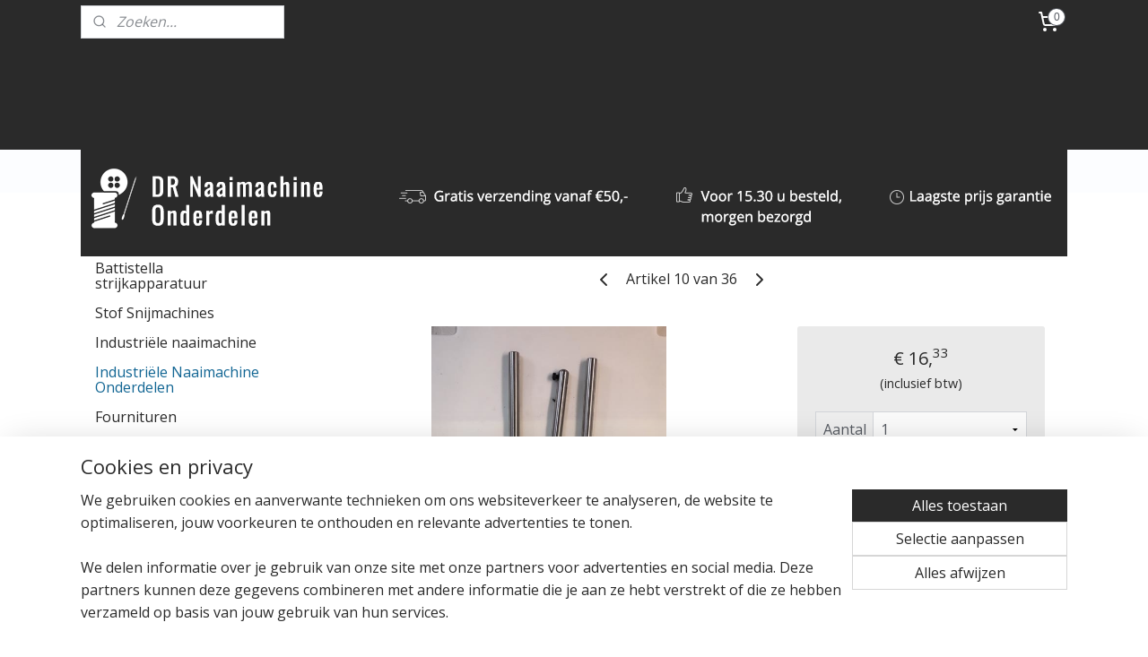

--- FILE ---
content_type: text/html; charset=UTF-8
request_url: https://www.naaimachine-onderdelen.nl/a-51362279/industriele-naaimachine-onderdelen/naaldbar-model-1-dp-naaimachine/
body_size: 14047
content:
<!DOCTYPE html>
<!--[if lt IE 7]>
<html lang="nl"
      class="no-js lt-ie9 lt-ie8 lt-ie7 secure"> <![endif]-->
<!--[if IE 7]>
<html lang="nl"
      class="no-js lt-ie9 lt-ie8 is-ie7 secure"> <![endif]-->
<!--[if IE 8]>
<html lang="nl"
      class="no-js lt-ie9 is-ie8 secure"> <![endif]-->
<!--[if gt IE 8]><!-->
<html lang="nl" class="no-js secure">
<!--<![endif]-->
<head prefix="og: http://ogp.me/ns#">
    <meta http-equiv="Content-Type" content="text/html; charset=UTF-8"/>

    <title>Naaldbar model 1 DP naaimachine | Industriële Naaimachine Onderdelen | DR Naaimachine Onderdelen</title>
    <meta name="robots" content="noarchive"/>
    <meta name="robots" content="index,follow,noodp,noydir"/>
    
    <meta name="verify-v1" content="a6jETfF7OCtiWy3EZZB6wnhDVTnm3KoNJEL2tEYtZHg"/>
        <meta name="google-site-verification" content="a6jETfF7OCtiWy3EZZB6wnhDVTnm3KoNJEL2tEYtZHg"/>
    <meta name="viewport" content="width=device-width, initial-scale=1.0"/>
    <meta name="revisit-after" content="1 days"/>
    <meta name="generator" content="Mijnwebwinkel"/>
    <meta name="web_author" content="https://www.mijnwebwinkel.nl/"/>

    

    <meta property="og:site_name" content="DR Naaimachine Onderdelen"/>

        <meta property="og:title" content="Naaldbar model 1 DP naaimachine"/>
    <meta property="og:description" content="naaldbar model 2 DP uitvoering"/>
    <meta property="og:type" content="product"/>
    <meta property="og:image" content="https://cdn.myonlinestore.eu/949536ff-6be1-11e9-a722-44a8421b9960/image/cache/article/29d71f667a4be0b5ab79bd39190748be96ef5d1a.jpg"/>
        <meta property="og:url" content="https://www.naaimachine-onderdelen.nl/a-51362279/industriele-naaimachine-onderdelen/naaldbar-model-1-dp-naaimachine/"/>

    <link rel="preload" as="style" href="https://static.myonlinestore.eu/assets/../js/fancybox/jquery.fancybox.css?20260122123214"
          onload="this.onload=null;this.rel='stylesheet'">
    <noscript>
        <link rel="stylesheet" href="https://static.myonlinestore.eu/assets/../js/fancybox/jquery.fancybox.css?20260122123214">
    </noscript>

    <link rel="stylesheet" type="text/css" href="https://asset.myonlinestore.eu/8SOGlguN6J5ASRSD6mdB1ZWi77xCpEP.css"/>

    <link rel="preload" as="style" href="https://static.myonlinestore.eu/assets/../fonts/fontawesome-6.4.2/css/fontawesome.min.css?20260122123214"
          onload="this.onload=null;this.rel='stylesheet'">
    <link rel="preload" as="style" href="https://static.myonlinestore.eu/assets/../fonts/fontawesome-6.4.2/css/solid.min.css?20260122123214"
          onload="this.onload=null;this.rel='stylesheet'">
    <link rel="preload" as="style" href="https://static.myonlinestore.eu/assets/../fonts/fontawesome-6.4.2/css/brands.min.css?20260122123214"
          onload="this.onload=null;this.rel='stylesheet'">
    <link rel="preload" as="style" href="https://static.myonlinestore.eu/assets/../fonts/fontawesome-6.4.2/css/v4-shims.min.css?20260122123214"
          onload="this.onload=null;this.rel='stylesheet'">
    <noscript>
        <link rel="stylesheet" href="https://static.myonlinestore.eu/assets/../fonts/font-awesome-4.1.0/css/font-awesome.4.1.0.min.css?20260122123214">
    </noscript>

    <link rel="preconnect" href="https://static.myonlinestore.eu/" crossorigin />
    <link rel="dns-prefetch" href="https://static.myonlinestore.eu/" />
    <link rel="preconnect" href="https://cdn.myonlinestore.eu" crossorigin />
    <link rel="dns-prefetch" href="https://cdn.myonlinestore.eu" />

    <script type="text/javascript" src="https://static.myonlinestore.eu/assets/../js/modernizr.js?20260122123214"></script>
        
    <link rel="canonical" href="https://www.naaimachine-onderdelen.nl/a-51362279/industriele-naaimachine-onderdelen/naaldbar-model-1-dp-naaimachine/"/>
                    <link rel="shortcut icon" type="image/x-icon" href="data:image/x-icon;base64,">
        <link rel="icon" type="image/png" href="[data-uri]" />
    <script>
        var _rollbarConfig = {
        accessToken: 'd57a2075769e4401ab611d78421f1c89',
        captureUncaught: false,
        captureUnhandledRejections: false,
        verbose: false,
        payload: {
            environment: 'prod',
            person: {
                id: 452025,
            },
            ignoredMessages: [
                'request aborted',
                'network error',
                'timeout'
            ]
        },
        reportLevel: 'error'
    };
    // Rollbar Snippet
    !function(r){var e={};function o(n){if(e[n])return e[n].exports;var t=e[n]={i:n,l:!1,exports:{}};return r[n].call(t.exports,t,t.exports,o),t.l=!0,t.exports}o.m=r,o.c=e,o.d=function(r,e,n){o.o(r,e)||Object.defineProperty(r,e,{enumerable:!0,get:n})},o.r=function(r){"undefined"!=typeof Symbol&&Symbol.toStringTag&&Object.defineProperty(r,Symbol.toStringTag,{value:"Module"}),Object.defineProperty(r,"__esModule",{value:!0})},o.t=function(r,e){if(1&e&&(r=o(r)),8&e)return r;if(4&e&&"object"==typeof r&&r&&r.__esModule)return r;var n=Object.create(null);if(o.r(n),Object.defineProperty(n,"default",{enumerable:!0,value:r}),2&e&&"string"!=typeof r)for(var t in r)o.d(n,t,function(e){return r[e]}.bind(null,t));return n},o.n=function(r){var e=r&&r.__esModule?function(){return r.default}:function(){return r};return o.d(e,"a",e),e},o.o=function(r,e){return Object.prototype.hasOwnProperty.call(r,e)},o.p="",o(o.s=0)}([function(r,e,o){var n=o(1),t=o(4);_rollbarConfig=_rollbarConfig||{},_rollbarConfig.rollbarJsUrl=_rollbarConfig.rollbarJsUrl||"https://cdnjs.cloudflare.com/ajax/libs/rollbar.js/2.14.4/rollbar.min.js",_rollbarConfig.async=void 0===_rollbarConfig.async||_rollbarConfig.async;var a=n.setupShim(window,_rollbarConfig),l=t(_rollbarConfig);window.rollbar=n.Rollbar,a.loadFull(window,document,!_rollbarConfig.async,_rollbarConfig,l)},function(r,e,o){var n=o(2);function t(r){return function(){try{return r.apply(this,arguments)}catch(r){try{console.error("[Rollbar]: Internal error",r)}catch(r){}}}}var a=0;function l(r,e){this.options=r,this._rollbarOldOnError=null;var o=a++;this.shimId=function(){return o},"undefined"!=typeof window&&window._rollbarShims&&(window._rollbarShims[o]={handler:e,messages:[]})}var i=o(3),s=function(r,e){return new l(r,e)},d=function(r){return new i(s,r)};function c(r){return t(function(){var e=Array.prototype.slice.call(arguments,0),o={shim:this,method:r,args:e,ts:new Date};window._rollbarShims[this.shimId()].messages.push(o)})}l.prototype.loadFull=function(r,e,o,n,a){var l=!1,i=e.createElement("script"),s=e.getElementsByTagName("script")[0],d=s.parentNode;i.crossOrigin="",i.src=n.rollbarJsUrl,o||(i.async=!0),i.onload=i.onreadystatechange=t(function(){if(!(l||this.readyState&&"loaded"!==this.readyState&&"complete"!==this.readyState)){i.onload=i.onreadystatechange=null;try{d.removeChild(i)}catch(r){}l=!0,function(){var e;if(void 0===r._rollbarDidLoad){e=new Error("rollbar.js did not load");for(var o,n,t,l,i=0;o=r._rollbarShims[i++];)for(o=o.messages||[];n=o.shift();)for(t=n.args||[],i=0;i<t.length;++i)if("function"==typeof(l=t[i])){l(e);break}}"function"==typeof a&&a(e)}()}}),d.insertBefore(i,s)},l.prototype.wrap=function(r,e,o){try{var n;if(n="function"==typeof e?e:function(){return e||{}},"function"!=typeof r)return r;if(r._isWrap)return r;if(!r._rollbar_wrapped&&(r._rollbar_wrapped=function(){o&&"function"==typeof o&&o.apply(this,arguments);try{return r.apply(this,arguments)}catch(o){var e=o;throw e&&("string"==typeof e&&(e=new String(e)),e._rollbarContext=n()||{},e._rollbarContext._wrappedSource=r.toString(),window._rollbarWrappedError=e),e}},r._rollbar_wrapped._isWrap=!0,r.hasOwnProperty))for(var t in r)r.hasOwnProperty(t)&&(r._rollbar_wrapped[t]=r[t]);return r._rollbar_wrapped}catch(e){return r}};for(var p="log,debug,info,warn,warning,error,critical,global,configure,handleUncaughtException,handleAnonymousErrors,handleUnhandledRejection,captureEvent,captureDomContentLoaded,captureLoad".split(","),u=0;u<p.length;++u)l.prototype[p[u]]=c(p[u]);r.exports={setupShim:function(r,e){if(r){var o=e.globalAlias||"Rollbar";if("object"==typeof r[o])return r[o];r._rollbarShims={},r._rollbarWrappedError=null;var a=new d(e);return t(function(){e.captureUncaught&&(a._rollbarOldOnError=r.onerror,n.captureUncaughtExceptions(r,a,!0),e.wrapGlobalEventHandlers&&n.wrapGlobals(r,a,!0)),e.captureUnhandledRejections&&n.captureUnhandledRejections(r,a,!0);var t=e.autoInstrument;return!1!==e.enabled&&(void 0===t||!0===t||"object"==typeof t&&t.network)&&r.addEventListener&&(r.addEventListener("load",a.captureLoad.bind(a)),r.addEventListener("DOMContentLoaded",a.captureDomContentLoaded.bind(a))),r[o]=a,a})()}},Rollbar:d}},function(r,e){function o(r,e,o){if(e.hasOwnProperty&&e.hasOwnProperty("addEventListener")){for(var n=e.addEventListener;n._rollbarOldAdd&&n.belongsToShim;)n=n._rollbarOldAdd;var t=function(e,o,t){n.call(this,e,r.wrap(o),t)};t._rollbarOldAdd=n,t.belongsToShim=o,e.addEventListener=t;for(var a=e.removeEventListener;a._rollbarOldRemove&&a.belongsToShim;)a=a._rollbarOldRemove;var l=function(r,e,o){a.call(this,r,e&&e._rollbar_wrapped||e,o)};l._rollbarOldRemove=a,l.belongsToShim=o,e.removeEventListener=l}}r.exports={captureUncaughtExceptions:function(r,e,o){if(r){var n;if("function"==typeof e._rollbarOldOnError)n=e._rollbarOldOnError;else if(r.onerror){for(n=r.onerror;n._rollbarOldOnError;)n=n._rollbarOldOnError;e._rollbarOldOnError=n}e.handleAnonymousErrors();var t=function(){var o=Array.prototype.slice.call(arguments,0);!function(r,e,o,n){r._rollbarWrappedError&&(n[4]||(n[4]=r._rollbarWrappedError),n[5]||(n[5]=r._rollbarWrappedError._rollbarContext),r._rollbarWrappedError=null);var t=e.handleUncaughtException.apply(e,n);o&&o.apply(r,n),"anonymous"===t&&(e.anonymousErrorsPending+=1)}(r,e,n,o)};o&&(t._rollbarOldOnError=n),r.onerror=t}},captureUnhandledRejections:function(r,e,o){if(r){"function"==typeof r._rollbarURH&&r._rollbarURH.belongsToShim&&r.removeEventListener("unhandledrejection",r._rollbarURH);var n=function(r){var o,n,t;try{o=r.reason}catch(r){o=void 0}try{n=r.promise}catch(r){n="[unhandledrejection] error getting `promise` from event"}try{t=r.detail,!o&&t&&(o=t.reason,n=t.promise)}catch(r){}o||(o="[unhandledrejection] error getting `reason` from event"),e&&e.handleUnhandledRejection&&e.handleUnhandledRejection(o,n)};n.belongsToShim=o,r._rollbarURH=n,r.addEventListener("unhandledrejection",n)}},wrapGlobals:function(r,e,n){if(r){var t,a,l="EventTarget,Window,Node,ApplicationCache,AudioTrackList,ChannelMergerNode,CryptoOperation,EventSource,FileReader,HTMLUnknownElement,IDBDatabase,IDBRequest,IDBTransaction,KeyOperation,MediaController,MessagePort,ModalWindow,Notification,SVGElementInstance,Screen,TextTrack,TextTrackCue,TextTrackList,WebSocket,WebSocketWorker,Worker,XMLHttpRequest,XMLHttpRequestEventTarget,XMLHttpRequestUpload".split(",");for(t=0;t<l.length;++t)r[a=l[t]]&&r[a].prototype&&o(e,r[a].prototype,n)}}}},function(r,e){function o(r,e){this.impl=r(e,this),this.options=e,function(r){for(var e=function(r){return function(){var e=Array.prototype.slice.call(arguments,0);if(this.impl[r])return this.impl[r].apply(this.impl,e)}},o="log,debug,info,warn,warning,error,critical,global,configure,handleUncaughtException,handleAnonymousErrors,handleUnhandledRejection,_createItem,wrap,loadFull,shimId,captureEvent,captureDomContentLoaded,captureLoad".split(","),n=0;n<o.length;n++)r[o[n]]=e(o[n])}(o.prototype)}o.prototype._swapAndProcessMessages=function(r,e){var o,n,t;for(this.impl=r(this.options);o=e.shift();)n=o.method,t=o.args,this[n]&&"function"==typeof this[n]&&("captureDomContentLoaded"===n||"captureLoad"===n?this[n].apply(this,[t[0],o.ts]):this[n].apply(this,t));return this},r.exports=o},function(r,e){r.exports=function(r){return function(e){if(!e&&!window._rollbarInitialized){for(var o,n,t=(r=r||{}).globalAlias||"Rollbar",a=window.rollbar,l=function(r){return new a(r)},i=0;o=window._rollbarShims[i++];)n||(n=o.handler),o.handler._swapAndProcessMessages(l,o.messages);window[t]=n,window._rollbarInitialized=!0}}}}]);
    // End Rollbar Snippet
    </script>
    <script defer type="text/javascript" src="https://static.myonlinestore.eu/assets/../js/jquery.min.js?20260122123214"></script><script defer type="text/javascript" src="https://static.myonlinestore.eu/assets/../js/mww/shop.js?20260122123214"></script><script defer type="text/javascript" src="https://static.myonlinestore.eu/assets/../js/mww/shop/category.js?20260122123214"></script><script defer type="text/javascript" src="https://static.myonlinestore.eu/assets/../js/fancybox/jquery.fancybox.pack.js?20260122123214"></script><script defer type="text/javascript" src="https://static.myonlinestore.eu/assets/../js/fancybox/jquery.fancybox-thumbs.js?20260122123214"></script><script defer type="text/javascript" src="https://static.myonlinestore.eu/assets/../js/mww/image.js?20260122123214"></script><script defer type="text/javascript" src="https://static.myonlinestore.eu/assets/../js/mww/shop/article.js?20260122123214"></script><script defer type="text/javascript" src="https://static.myonlinestore.eu/assets/../js/mww/product/product.js?20260122123214"></script><script defer type="text/javascript" src="https://static.myonlinestore.eu/assets/../js/mww/product/product.configurator.js?20260122123214"></script><script defer type="text/javascript"
                src="https://static.myonlinestore.eu/assets/../js/mww/product/product.configurator.validator.js?20260122123214"></script><script defer type="text/javascript" src="https://static.myonlinestore.eu/assets/../js/mww/product/product.main.js?20260122123214"></script><script defer type="text/javascript" src="https://static.myonlinestore.eu/assets/../js/mww/navigation.js?20260122123214"></script><script defer type="text/javascript" src="https://static.myonlinestore.eu/assets/../js/delay.js?20260122123214"></script><script defer type="text/javascript" src="https://static.myonlinestore.eu/assets/../js/mww/ajax.js?20260122123214"></script><script defer type="text/javascript" src="https://static.myonlinestore.eu/assets/../js/foundation/foundation.min.js?20260122123214"></script><script defer type="text/javascript" src="https://static.myonlinestore.eu/assets/../js/foundation/foundation/foundation.topbar.js?20260122123214"></script><script defer type="text/javascript" src="https://static.myonlinestore.eu/assets/../js/foundation/foundation/foundation.tooltip.js?20260122123214"></script><script defer type="text/javascript" src="https://static.myonlinestore.eu/assets/../js/mww/deferred.js?20260122123214"></script>
        <script src="https://static.myonlinestore.eu/assets/webpack/bootstrapper.ce10832e.js"></script>
    
    <script src="https://static.myonlinestore.eu/assets/webpack/vendor.85ea91e8.js" defer></script><script src="https://static.myonlinestore.eu/assets/webpack/main.c5872b2c.js" defer></script>
    
    <script src="https://static.myonlinestore.eu/assets/webpack/webcomponents.377dc92a.js" defer></script>
    
    <script src="https://static.myonlinestore.eu/assets/webpack/render.8395a26c.js" defer></script>

    <script>
        window.bootstrapper.add(new Strap('marketingScripts', []));
    </script>
        <script>
  window.dataLayer = window.dataLayer || [];

  function gtag() {
    dataLayer.push(arguments);
  }

    gtag(
    "consent",
    "default",
    {
      "ad_storage": "denied",
      "ad_user_data": "denied",
      "ad_personalization": "denied",
      "analytics_storage": "denied",
      "security_storage": "granted",
      "personalization_storage": "denied",
      "functionality_storage": "denied",
    }
  );

  gtag("js", new Date());
  gtag("config", 'G-HSRC51ENF9', { "groups": "myonlinestore" });</script>
<script async src="https://www.googletagmanager.com/gtag/js?id=G-HSRC51ENF9"></script>
        <script>
        
    </script>
        
<script>
    var marketingStrapId = 'marketingScripts'
    var marketingScripts = window.bootstrapper.use(marketingStrapId);

    if (marketingScripts === null) {
        marketingScripts = [];
    }

    
    window.bootstrapper.update(new Strap(marketingStrapId, marketingScripts));
</script>
    <noscript>
        <style>ul.products li {
                opacity: 1 !important;
            }</style>
    </noscript>

            <script>
                (function (w, d, s, l, i) {
            w[l] = w[l] || [];
            w[l].push({
                'gtm.start':
                    new Date().getTime(), event: 'gtm.js'
            });
            var f = d.getElementsByTagName(s)[0],
                j = d.createElement(s), dl = l != 'dataLayer' ? '&l=' + l : '';
            j.async = true;
            j.src =
                'https://www.googletagmanager.com/gtm.js?id=' + i + dl;
            f.parentNode.insertBefore(j, f);
        })(window, document, 'script', 'dataLayer', 'GTM-MSQ3L6L');
                (function (w, d, s, l, i) {
            w[l] = w[l] || [];
            w[l].push({
                'gtm.start':
                    new Date().getTime(), event: 'gtm.js'
            });
            var f = d.getElementsByTagName(s)[0],
                j = d.createElement(s), dl = l != 'dataLayer' ? '&l=' + l : '';
            j.async = true;
            j.src =
                'https://www.googletagmanager.com/gtm.js?id=' + i + dl;
            f.parentNode.insertBefore(j, f);
        })(window, document, 'script', 'dataLayer', 'GTM-K6K3JBX');
            </script>

</head>
<body    class="lang-nl_NL layout-width-1100 twoColumn">

    <noscript>
                    <iframe src="https://www.googletagmanager.com/ns.html?id=GTM-MSQ3L6L" height="0" width="0"
                    style="display:none;visibility:hidden"></iframe>
                    <iframe src="https://www.googletagmanager.com/ns.html?id=GTM-K6K3JBX" height="0" width="0"
                    style="display:none;visibility:hidden"></iframe>
            </noscript>


<header>
    <a tabindex="0" id="skip-link" class="button screen-reader-text" href="#content">Spring naar de hoofdtekst</a>
</header>


<div id="react_element__filter"></div>

<div class="site-container">
    <div class="inner-wrap">
                    <nav class="tab-bar mobile-navigation custom-topbar ">
    <section class="left-button" style="display: none;">
        <a class="mobile-nav-button"
           href="#" data-react-trigger="mobile-navigation-toggle">
                <div   
    aria-hidden role="img"
    class="icon icon--sf-menu
        "
    >
    <svg><use xlink:href="#sf-menu"></use></svg>
    </div>
&#160;
                <span>Menu</span>        </a>
    </section>
    <section class="title-section">
        <span class="title">DR Naaimachine Onderdelen</span>
    </section>
    <section class="right-button">

                                    
        <a href="/cart/" class="cart-icon hidden">
                <div   
    aria-hidden role="img"
    class="icon icon--sf-shopping-cart
        "
    >
    <svg><use xlink:href="#sf-shopping-cart"></use></svg>
    </div>
            <span class="cart-count" style="display: none"></span>
        </a>
    </section>
</nav>
        
        
        <div class="bg-container custom-css-container"             data-active-language="nl"
            data-current-date="23-01-2026"
            data-category-id="unknown"
            data-article-id="40782463"
            data-article-category-id="4271863"
            data-article-name="Naaldbar model 1 DP naaimachine"
        >
            <noscript class="no-js-message">
                <div class="inner">
                    Javascript is uitgeschakeld.


Zonder Javascript is het niet mogelijk bestellingen te plaatsen in deze webwinkel en zijn een aantal functionaliteiten niet beschikbaar.
                </div>
            </noscript>

            <div id="header">
                <div id="react_root"><!-- --></div>
                <div
                    class="header-bar-top">
                                                
<div class="row header-bar-inner" data-bar-position="top" data-options="sticky_on: large; is_hover: true; scrolltop: true;" data-topbar>
    <section class="top-bar-section">
                                    <div class="module-container search align-left">
                    <div class="react_element__searchbox" 
    data-post-url="/search/" 
    data-search-phrase=""></div>

                </div>
                                                <div class="module-container cart align-right2">
                    
<div class="header-cart module moduleCartCompact" data-ajax-cart-replace="true" data-productcount="0">
            <a href="/cart/?category_id=4271863" class="foldout-cart">
                <div   
    aria-hidden role="img"
    class="icon icon--sf-shopping-cart
        "
            title="Winkelwagen"
    >
    <svg><use xlink:href="#sf-shopping-cart"></use></svg>
    </div>
            <span class="count">0</span>
        </a>
        <div class="hidden-cart-details">
            <div class="invisible-hover-area">
                <div data-mobile-cart-replace="true" class="cart-details">
                                            <div class="cart-summary">
                            Geen artikelen in winkelwagen.
                        </div>
                                    </div>

                            </div>
        </div>
    </div>

                </div>
                        </section>
</div>

                                    </div>

                

        
                
            

<sf-header-image
    class="web-component"
    header-element-height="119px"
    align="left"
    store-name="DR Naaimachine Onderdelen"
    store-url="https://www.naaimachine-onderdelen.nl/"
    background-image-url=""
    mobile-background-image-url=""
    logo-custom-width=""
    logo-custom-height=""
    page-column-width="1100"
    style="
        height: 119px;

        --background-color: #2A2A2A;
        --background-height: 119px;
        --background-aspect-ratio: 1;
        --scaling-background-aspect-ratio: 2.75;
        --mobile-background-height: 0px;
        --mobile-background-aspect-ratio: 1;
        --color: #FCFDFF;
        --logo-custom-width: auto;
        --logo-custom-height: auto;
        --logo-aspect-ratio: 9.2436974789916
        ">
            <a href="https://www.naaimachine-onderdelen.nl/" slot="logo" style="max-height: 100%;">
            <img
                src="https://cdn.myonlinestore.eu/949536ff-6be1-11e9-a722-44a8421b9960/logo_large.png?t=1769096488"
                alt="DR Naaimachine Onderdelen"
                style="
                    width: 1100px;
                    height: 100%;
                    display: block;
                    max-height: 400px;
                    "
            />
        </a>
    </sf-header-image>
                <div class="header-bar-bottom">
                                                
<div class="row header-bar-inner" data-bar-position="header" data-options="sticky_on: large; is_hover: true; scrolltop: true;" data-topbar>
    <section class="top-bar-section">
            </section>
</div>

                                    </div>
            </div>

            
            
            <div id="content" class="columncount-2">
                <div class="row">
                                                                                                                            <div class="columns large-11 medium-10 medium-push-4 large-push-3" id="centercolumn">
    
    
                                    <script>
        window.bootstrapper.add(new Strap('product', {
            id: '40782463',
            name: 'Naaldbar model 1 DP naaimachine',
            value: '16.330000',
            currency: 'EUR'
        }));

        var marketingStrapId = 'marketingScripts'
        var marketingScripts = window.bootstrapper.use(marketingStrapId);

        if (marketingScripts === null) {
            marketingScripts = [];
        }

        marketingScripts.push({
            inline: `if (typeof window.fbq === 'function') {
                window.fbq('track', 'ViewContent', {
                    content_name: "Naaldbar model 1 DP naaimachine",
                    content_ids: ["40782463"],
                    content_type: "product"
                });
            }`,
        });

        window.bootstrapper.update(new Strap(marketingStrapId, marketingScripts));
    </script>
    <div id="react_element__product-events"><!-- --></div>

    <script type="application/ld+json">
        {"@context":"https:\/\/schema.org","@graph":[{"@type":"Product","name":"Naaldbar model 1 DP naaimachine","description":"naaldbar model 2 DP uitvoering","offers":{"@type":"Offer","availability":"https:\/\/schema.org\/InStock","url":"https:\/\/www.naaimachine-onderdelen.nl\/a-51362279\/industriele-naaimachine-onderdelen\/naaldbar-model-1-dp-naaimachine\/","priceSpecification":{"@type":"PriceSpecification","priceCurrency":"EUR","price":"16.33","valueAddedTaxIncluded":true},"@id":"https:\/\/www.naaimachine-onderdelen.nl\/#\/schema\/Offer\/fe1263de-bd58-11eb-a98b-0a6e45a98899"},"image":{"@type":"ImageObject","url":"https:\/\/cdn.myonlinestore.eu\/949536ff-6be1-11e9-a722-44a8421b9960\/image\/cache\/article\/29d71f667a4be0b5ab79bd39190748be96ef5d1a.jpg","contentUrl":"https:\/\/cdn.myonlinestore.eu\/949536ff-6be1-11e9-a722-44a8421b9960\/image\/cache\/article\/29d71f667a4be0b5ab79bd39190748be96ef5d1a.jpg","@id":"https:\/\/cdn.myonlinestore.eu\/949536ff-6be1-11e9-a722-44a8421b9960\/image\/cache\/article\/29d71f667a4be0b5ab79bd39190748be96ef5d1a.jpg"},"@id":"https:\/\/www.naaimachine-onderdelen.nl\/#\/schema\/Product\/fe1263de-bd58-11eb-a98b-0a6e45a98899"}]}
    </script>
            <div class="article product-page classic">
            <span class="badge-container">
            </span>
            <h1 class="product-title">
        Naaldbar model 1 DP naaimachine    </h1>
            <span class="sku-container">
            </span>

        
<div class="prev_next-button">
                            <a href="/a-51362261/industriele-naaimachine-onderdelen/naaldbar-model-1-db-naaimachine/" title="Vorige artikel &#xA;(Naaldbar model 1 DB naaimachine)" class="prev_next_article" accesskey="p"><div   
    aria-hidden role="img"
    class="icon icon--sf-chevron-left
        "
            title="{{ language.getText(&#039;previous_article&#039;) }} &amp;#xA;({{ buttons.left.title|raw }})"
    ><svg><use xlink:href="#sf-chevron-left"></use></svg></div></a>        <span>Artikel 10 van 36</span>
            <a href="/a-51362315/industriele-naaimachine-onderdelen/naaimachine-naaldplaat-model-1/" title="Volgende artikel &#xA;(Naaimachine naaldplaat model 1)" class="prev_next_article" accesskey="n"><div   
    aria-hidden role="img"
    class="icon icon--sf-chevron-right
        "
            title="{{ language.getText(&#039;next_article&#039;) }} &amp;#xA;({{ buttons.right.title|raw }})"
    ><svg><use xlink:href="#sf-chevron-right"></use></svg></div></a>    
    </div>

        <div class="clearfix"></div>

        <div class="row top-container">
                            <div class="left">
            
                            <div class="images">
                                    <div class="large">
                        

<a href="https://cdn.myonlinestore.eu/949536ff-6be1-11e9-a722-44a8421b9960/image/cache/full/29d71f667a4be0b5ab79bd39190748be96ef5d1a.jpg?20260122123214"
    class="fancybox"
    data-fancybox-type="image"
    data-thumbnail="https://cdn.myonlinestore.eu/949536ff-6be1-11e9-a722-44a8421b9960/image/cache/full/29d71f667a4be0b5ab79bd39190748be96ef5d1a.jpg?20260122123214"
    rel="fancybox-thumb" title="Naaldbar model 1 DP naaimachine"
    id="afbeelding1"
    >
                        <img src="https://cdn.myonlinestore.eu/949536ff-6be1-11e9-a722-44a8421b9960/image/cache/full/29d71f667a4be0b5ab79bd39190748be96ef5d1a.jpg?20260122123214" alt="Naaldbar&#x20;model&#x20;1&#x20;DP&#x20;naaimachine" />
            </a>
                    </div>
                            </div>
                    <ul class="thumbs">
                                
                                            </ul>
        
                            </div>
            
                                        <div class="right">
                    <div class="product-options columns">
                        
<div class="js-enable-after-load disabled">
    <div class="article-options" data-article-element="options">
        <div class="row">
            <div class="large-14 columns price-container">
                

    
    <span class="pricetag">
                    <span class="regular">
                    € 16,<sup>33</sup>

            </span>
            </span>

                                                    <small>
                        (inclusief                        btw)
                    </small>
                                            </div>
        </div>

                            
            <form accept-charset="UTF-8" name="add_to_cart"
          method="post" action="" class="legacy" data-optionlist-url="https://www.naaimachine-onderdelen.nl/article/select-articlelist-option/" id="addToCartForm">
            <div class="form-group        ">
    <div class="control-group">
            <div class="control-container   no-errors    ">
                                            </div>
                                </div>
</div>
    
            <input type="hidden"
            id="add_to_cart_category_article_id" name="add_to_cart[category_article_id]" class="form-control"
            value="51362279"                                         data-validator-range="0-0"
                />
        <input type="hidden"
            id="add_to_cart__token" name="add_to_cart[_token]" class="form-control"
            value="e5d9838a659.6g4s0ADbesm-dCWci-SO9T6IGOxpReP7IiFMGST5kec.x0t26UepDYfKJhP1zpDCjXPLerQiH4nJT0MkcmeM1qulYR6JV6NCnI8wdA"                                         data-validator-range="0-0"
                />
        
            <div class="stockinfo">
                                                        
                                        
                                                                    </div>
                                            <div class="form-group">
    <div class="control-group">
                                        <div class="control-container prefix" data-prefix="Aantal">
                <select name="amount" class="form-control">
                                                                                                                                                                                                    <option value="1">1</option>
                                            <option value="2">2</option>
                                            <option value="3">3</option>
                                    </select>
            </div>
            </div>
    </div>

                                <button type="submit" data-testid="add-to-cart-button-enabled" name="add" class="btn buy-button" onclick="if (window.addToCart) window.addToCart({ value: '16.330000', currency: 'EUR' });">Voeg toe aan winkelwagen</button>
                        </form>
        
        
    </div>
</div>
                        <div class="save-button-detail" id="react_element__saveforlater-detail-button" data-product-id="fe1263de-bd58-11eb-a98b-0a6e45a98899" data-product-name="Naaldbar model 1 DP naaimachine" data-analytics-id="40782463" data-value="16.330000" data-currency="EUR"></div>
                    </div>
                </div>
                    </div>

            <a href="/c-4271863/industriele-naaimachine-onderdelen/" onclick="if(window.gotoCategoryFromHistory) {window.gotoCategoryFromHistory(this.href); void(0)}" class="btn tiny">
        Overzicht
   </a>


                    <ul class="product-tabs" style="display: none">
            <li class="active">
                <a href="#" data-tab-id="description">Beschrijving</a>
            </li>
                            <li>
                    <a href="#" data-tab-id="specs">Specificaties</a>
                </li>
                    </ul>
    
        <div class="product-tab row description" data-tab-content="description">
            <div class="rte_content fullwidth">
                                    <p>naaldbar model 2 DP uitvoering</p>
                            </div>
                            
                    </div>
                    <div class="product-tab" data-tab-content="specs">
                <div class="article-specs" style="display: none">
                    <div class="inner">
                            <table class="article-specs" data-article-element="specs">
            </table>
                    </div>
                </div>
            </div>
            </div>

    
            
    </div>
<div class="columns large-3 medium-4 medium-pull-10 large-pull-11" id="leftcolumn">
            <div class="pane paneColumn paneColumnLeft">
            <div class="block navigation side-menu">
    <h3>Menu</h3>
    <ul>    




<li class="">
            <a href="https://www.naaimachine-onderdelen.nl/" class="no_underline">
            Homepage
                    </a>

                                </li>
    




<li class="">
            <a href="https://www.naaimachine-onderdelen.nl/c-4325455/battistella-strijkapparatuur/" class="no_underline">
            Battistella strijkapparatuur
                    </a>

                                </li>
    




<li class="">
            <a href="https://www.naaimachine-onderdelen.nl/c-4271861/stof-snijmachines/" class="no_underline">
            Stof Snijmachines
                    </a>

                                </li>
    




<li class="">
            <a href="https://www.naaimachine-onderdelen.nl/c-5407608/industriele-naaimachine/" class="no_underline">
            Industriële naaimachine 
                    </a>

                                </li>
    


    

<li class="active">
            <a href="https://www.naaimachine-onderdelen.nl/c-4271863/industriele-naaimachine-onderdelen/" class="no_underline">
            Industriële Naaimachine Onderdelen
                    </a>

                                </li>
    




<li class="">
            <a href="https://www.naaimachine-onderdelen.nl/c-4271865/fournituren/" class="no_underline">
            Fournituren
                    </a>

                                </li>
    




<li class="">
            <a href="https://www.naaimachine-onderdelen.nl/c-4321945/industriele-naaimachine-naalden/" class="no_underline">
            Industriele naaimachine naalden
                    </a>

                                </li>
    




<li class="">
            <a href="https://www.naaimachine-onderdelen.nl/c-4271860/knopen/" class="no_underline">
            Knopen 
                    </a>

                                </li>
    




<li class="">
            <a href="https://www.naaimachine-onderdelen.nl/c-4322107/leermachine-naalden/" class="no_underline">
            Leermachine naalden
                    </a>

                                </li>
    




<li class="">
            <a href="https://www.naaimachine-onderdelen.nl/c-4322109/blindzoommachine-naalden/" class="no_underline">
            Blindzoommachine naalden
                    </a>

                                </li>
    




<li class="">
            <a href="https://www.naaimachine-onderdelen.nl/c-4322111/lockmachine-naalden/" class="no_underline">
            Lockmachine naalden
                    </a>

                                </li>
    




<li class="">
            <a href="https://www.naaimachine-onderdelen.nl/c-4323662/elastiek-klittenband/" class="no_underline">
            Elastiek - Klittenband
                    </a>

                                </li>
    




<li class="">
            <a href="https://www.naaimachine-onderdelen.nl/c-4323495/ykk-rits-en-runners/" class="no_underline">
            YKK rits en runners
                    </a>

                                </li>
    




<li class="">
            <a href="https://www.naaimachine-onderdelen.nl/c-4271820/contact/" class="no_underline">
            Contact
                    </a>

                                </li>
</ul>
</div>

    </div>

    </div>
                                                                                        </div>
            </div>
        </div>

                    <div id="footer" class="custom-css-container"             data-active-language="nl"
            data-current-date="23-01-2026"
            data-category-id="unknown"
            data-article-id="40782463"
            data-article-category-id="4271863"
            data-article-name="Naaldbar model 1 DP naaimachine"
        >
                    <div class="pane paneFooter">
        <div class="inner">
            <ul>
                                                        <li><div class="block textarea  textAlignLeft ">
            <h3>Assortiment</h3>
    
            <ul><li><strong><a href="https://www.naaimachine-onderdelen.nl/c-4325455/naaimachines-strijkijzers/">Naaimachines</a></strong></li><li><u><strong>Stoom<a href="https://www.naaimachine-onderdelen.nl/c-4325455/naaimachines-strijkijzers/">Strijkijzers</a></strong></u></li><li><u><strong>Stof&nbsp;<a href="https://www.naaimachine-onderdelen.nl/c-4271861/stof-kleding-snijmachines/">Snijmachines</a></strong></u></li><li><a href="https://www.naaimachine-onderdelen.nl/c-4271863/industriele-naaimachine-onderdelen/"><u><strong>Naaimachine&nbsp;</strong></u></a><u><strong><a href="https://www.naaimachine-onderdelen.nl/c-4271863/naaimachine-onderdelen/">Onderdelen</a></strong></u></li><li><strong><a href="https://www.naaimachine-onderdelen.nl/c-4271865/belangrijke-kleermakers-producten/">Fournituren</a></strong></li><li><strong><a href="https://www.naaimachine-onderdelen.nl/c-4656764/groothandel-partij-afnames/">Groothandel afnames</a></strong></li></ul>
    </div>
</li>
                                                        <li><div class="block textarea  textAlignLeft ">
            <h3>Algemene informatie</h3>
    
            <ul><li><strong><a href="https://www.naaimachine-onderdelen.nl/c-4271820/contact/">Algemene voorwaarden</a></strong></li><li><strong><a href="https://www.naaimachine-onderdelen.nl/c-4271820/contact/">Verzend en retourbeleid</a></strong></li><li><strong><a href="https://www.naaimachine-onderdelen.nl/c-4271820/contact/">Bestelling procedure</a></strong></li><li><a href="https://www.naaimachine-onderdelen.nl/c-4271820/contact/"><strong>Garantie</strong></a></li></ul>
    </div>
</li>
                                                        <li><div class="block textarea  textAlignLeft ">
            <h3>Over DR Naaimachine Onderdelen</h3>
    
            <ul><li><p><strong>Rosenveldtstraat 21A</strong></p></li><li><p><strong>3025 RN Rotterdam</strong></p></li><li><p><strong>ALLEEN op afspraak geopend</strong></p></li><li><strong>Dagelijks van 08:00uur tot 23:00uur bereikbaar</strong></li></ul>
    </div>
</li>
                                                        <li><div class="block textarea  textAlignLeft ">
            <h3>Social Media</h3>
    
            <p><a target="_blank" href="https://www.facebook.com/drnaaimachineonderdelen/"><img alt="" width="38" height="38" src="https://cdn.myonlinestore.eu/949536ff-6be1-11e9-a722-44a8421b9960/images/sm-facebook-1.png" style="border-style:solid; border-width:0px"></a>&nbsp;&nbsp;<a target="_blank" href="https://www.instagram.com/drnaaimachineonderdelen/"><img alt="" width="38" height="38" src="https://cdn.myonlinestore.eu/949536ff-6be1-11e9-a722-44a8421b9960/images/sm-insta-1.png" style="border-style:solid; border-width:0px"></a></p>
    </div>
</li>
                                                        <li>
<div class="block block-newsletter">
    <h3>Nieuwsbrief</h3>

    <div class="intro-text">
        Meld u aan voor onze nieuwsbrief
    </div>

    <a href="https://www.naaimachine-onderdelen.nl/newsletter/" class="btn">Aanmelden</a>
</div>
</li>
                            </ul>
        </div>
    </div>

            </div>
                <div id="mwwFooter">
            <div class="row mwwFooter">
                <div class="columns small-14">
                                                                                                                                                © 2018 - 2026 DR Naaimachine Onderdelen
                        | <a href="https://www.naaimachine-onderdelen.nl/sitemap/" class="footer">sitemap</a>
                        | <a href="https://www.naaimachine-onderdelen.nl/rss/" class="footer" target="_blank">rss</a>
                                                    | <a href="https://www.mijnwebwinkel.nl/webshop-starten?utm_medium=referral&amp;utm_source=ecommerce_website&amp;utm_campaign=myonlinestore_shops_pro_nl" class="footer" target="_blank">webwinkel beginnen</a>
    -
    powered by <a href="https://www.mijnwebwinkel.nl/?utm_medium=referral&amp;utm_source=ecommerce_website&amp;utm_campaign=myonlinestore_shops_pro_nl" class="footer" target="_blank">Mijnwebwinkel</a>                                                            </div>
            </div>
        </div>
    </div>
</div>

<script>
    window.bootstrapper.add(new Strap('storeNotifications', {
        notifications: [],
    }));

    var storeLocales = [
                'nl_NL',
            ];
    window.bootstrapper.add(new Strap('storeLocales', storeLocales));

    window.bootstrapper.add(new Strap('consentBannerSettings', {"enabled":true,"privacyStatementPageId":null,"privacyStatementPageUrl":null,"updatedAt":"2024-02-29T11:31:41+01:00","updatedAtTimestamp":1709202701,"consentTypes":{"required":{"enabled":true,"title":"Noodzakelijk","text":"Cookies en technieken die zijn nodig om de website bruikbaar te maken, zoals het onthouden van je winkelmandje, veilig afrekenen en toegang tot beveiligde gedeelten van de website. Zonder deze cookies kan de website niet naar behoren werken."},"analytical":{"enabled":true,"title":"Statistieken","text":"Cookies en technieken die anoniem gegevens verzamelen en rapporteren over het gebruik van de website, zodat de website geoptimaliseerd kan worden."},"functional":{"enabled":false,"title":"Functioneel","text":"Cookies en technieken die helpen om optionele functionaliteiten aan de website toe te voegen, zoals chatmogelijkheden, het verzamelen van feedback en andere functies van derden."},"marketing":{"enabled":true,"title":"Marketing","text":"Cookies en technieken die worden ingezet om bezoekers gepersonaliseerde en relevante advertenties te kunnen tonen op basis van eerder bezochte pagina’s, en om de effectiviteit van advertentiecampagnes te analyseren."},"personalization":{"enabled":false,"title":"Personalisatie","text":"Cookies en technieken om de vormgeving en inhoud van de website op u aan te passen, zoals de taal of vormgeving van de website."}},"labels":{"banner":{"title":"Cookies en privacy","text":"We gebruiken cookies en aanverwante technieken om ons websiteverkeer te analyseren, de website te optimaliseren, jouw voorkeuren te onthouden en relevante advertenties te tonen.\n\nWe delen informatie over je gebruik van onze site met onze partners voor advertenties en social media. Deze partners kunnen deze gegevens combineren met andere informatie die je aan ze hebt verstrekt of die ze hebben verzameld op basis van jouw gebruik van hun services."},"modal":{"title":"Cookie- en privacyinstellingen","text":"We gebruiken cookies en aanverwante technieken om ons websiteverkeer te analyseren, de website te optimaliseren, jouw voorkeuren te onthouden en relevante advertenties te tonen.\n\nWe delen informatie over je gebruik van onze site met onze partners voor advertenties en social media. Deze partners kunnen deze gegevens combineren met andere informatie die je aan ze hebt verstrekt of die ze hebben verzameld op basis van jouw gebruik van hun services."},"button":{"title":"Cookie- en privacyinstellingen","text":"button_text"}}}));
    window.bootstrapper.add(new Strap('store', {"availableBusinessModels":"ALL","currency":"EUR","currencyDisplayLocale":"de_AT","discountApplicable":true,"googleTrackingType":"gtag","id":"452025","locale":"nl_NL","loginRequired":false,"roles":[],"storeName":"DR Naaimachine Onderdelen","uuid":"949536ff-6be1-11e9-a722-44a8421b9960"}));
    window.bootstrapper.add(new Strap('merchant', { isMerchant: false }));
    window.bootstrapper.add(new Strap('customer', { authorized: false }));

    window.bootstrapper.add(new Strap('layout', {"hideCurrencyValuta":false}));
    window.bootstrapper.add(new Strap('store_layout', { width: 1100 }));
    window.bootstrapper.add(new Strap('theme', {"button_border_radius":0,"button_inactive_background_color":"D2D7E0","divider_border_color":"EAEAEA","border_radius":3,"ugly_shadows":false,"flexbox_image_size":"contain","block_background_centercolumn":"","cta_color":"399FDD","hyperlink_color":"2A2A2A","general_link_hover_color":"#399FDD","content_padding":null,"price_color":"2A2A2A","price_font_size":20,"center_short_description":false,"navigation_link_bg_color":"FFFFFF","navigation_link_fg_color":"2A2A2A","navigation_active_bg_color":"FFFFFF","navigation_active_fg_color":"116593","navigation_arrow_color":"","navigation_font":"google_Open Sans","navigation_font_size":16,"store_color_head":"#2A2A2A","store_color_head_font":"#FCFDFF","store_color_background_main":"","store_color_topbar_font":"#FFFFFF","store_color_background":"#FFFFFF","store_color_border":"","store_color_block_head":"#FCFDFF","store_color_block_font":"#FFFFFF","store_color_block_background":"","store_color_headerbar_font":"#FFFFFF","store_color_headerbar_background":"#FCFDFF","store_font_type":"google_Open Sans","store_header_font_type":"google_Open Sans","store_header_font_size":9,"store_font_size":16,"store_font_color":"#2A2A2A","store_button_color":"#2A2A2A","store_button_font_color":"#FFFFFF","action_price_color":"#399FDD","article_font_size":18,"store_htags_color":"#2A2A2A"}));
    window.bootstrapper.add(new Strap('shippingGateway', {"shippingCountries":["BE","NL"]}));

    window.bootstrapper.add(new Strap('commonTranslations', {
        customerSexMale: 'De heer',
        customerSexFemale: 'Mevrouw',
        oopsTryAgain: 'Er ging iets mis, probeer het opnieuw',
        totalsHideTaxSpecs: 'Verberg de btw specificaties',
        totalsShowTaxSpecs: 'Toon de btw specificaties',
        searchInputPlaceholder: 'Zoeken...',
    }));

    window.bootstrapper.add(new Strap('saveForLaterTranslations', {
        saveForLaterSavedLabel: 'Bewaard',
        saveForLaterSavedItemsLabel: 'Bewaarde items',
        saveForLaterTitle: 'Bewaar voor later',
    }));

    window.bootstrapper.add(new Strap('loyaltyTranslations', {
        loyaltyProgramTitle: 'Spaarprogramma',
        loyaltyPointsLabel: 'Spaarpunten',
        loyaltyRewardsLabel: 'beloningen',
    }));

    window.bootstrapper.add(new Strap('saveForLater', {
        enabled: false    }))

    window.bootstrapper.add(new Strap('loyalty', {
        enabled: false
    }))

    window.bootstrapper.add(new Strap('paymentTest', {
        enabled: false,
        stopUrl: "https:\/\/www.naaimachine-onderdelen.nl\/nl_NL\/logout\/"
    }));

    window.bootstrapper.add(new Strap('analyticsTracking', {
                gtag: true,
        datalayer: true,
            }));
</script>

<div id="react_element__mobnav"></div>

<script type="text/javascript">
    window.bootstrapper.add(new Strap('mobileNavigation', {
        search_url: 'https://www.naaimachine-onderdelen.nl/search/',
        navigation_structure: {
            id: 0,
            parentId: null,
            text: 'root',
            children: [{"id":4271818,"parent_id":4271817,"style":"no_underline","url":"https:\/\/www.naaimachine-onderdelen.nl\/","text":"Homepage","active":false},{"id":4325455,"parent_id":4271817,"style":"no_underline","url":"https:\/\/www.naaimachine-onderdelen.nl\/c-4325455\/battistella-strijkapparatuur\/","text":"Battistella strijkapparatuur","active":false},{"id":4271861,"parent_id":4271817,"style":"no_underline","url":"https:\/\/www.naaimachine-onderdelen.nl\/c-4271861\/stof-snijmachines\/","text":"Stof Snijmachines","active":false},{"id":5407608,"parent_id":4271817,"style":"no_underline","url":"https:\/\/www.naaimachine-onderdelen.nl\/c-5407608\/industriele-naaimachine\/","text":"Industri\u00eble naaimachine ","active":false},{"id":4271863,"parent_id":4271817,"style":"no_underline","url":"https:\/\/www.naaimachine-onderdelen.nl\/c-4271863\/industriele-naaimachine-onderdelen\/","text":"Industri\u00eble Naaimachine Onderdelen","active":true},{"id":4271865,"parent_id":4271817,"style":"no_underline","url":"https:\/\/www.naaimachine-onderdelen.nl\/c-4271865\/fournituren\/","text":"Fournituren","active":false},{"id":4321945,"parent_id":4271817,"style":"no_underline","url":"https:\/\/www.naaimachine-onderdelen.nl\/c-4321945\/industriele-naaimachine-naalden\/","text":"Industriele naaimachine naalden","active":false},{"id":4271860,"parent_id":4271817,"style":"no_underline","url":"https:\/\/www.naaimachine-onderdelen.nl\/c-4271860\/knopen\/","text":"Knopen ","active":false},{"id":4322107,"parent_id":4271817,"style":"no_underline","url":"https:\/\/www.naaimachine-onderdelen.nl\/c-4322107\/leermachine-naalden\/","text":"Leermachine naalden","active":false},{"id":4322109,"parent_id":4271817,"style":"no_underline","url":"https:\/\/www.naaimachine-onderdelen.nl\/c-4322109\/blindzoommachine-naalden\/","text":"Blindzoommachine naalden","active":false},{"id":4322111,"parent_id":4271817,"style":"no_underline","url":"https:\/\/www.naaimachine-onderdelen.nl\/c-4322111\/lockmachine-naalden\/","text":"Lockmachine naalden","active":false},{"id":4323662,"parent_id":4271817,"style":"no_underline","url":"https:\/\/www.naaimachine-onderdelen.nl\/c-4323662\/elastiek-klittenband\/","text":"Elastiek - Klittenband","active":false},{"id":4323495,"parent_id":4271817,"style":"no_underline","url":"https:\/\/www.naaimachine-onderdelen.nl\/c-4323495\/ykk-rits-en-runners\/","text":"YKK rits en runners","active":false},{"id":4271820,"parent_id":4271817,"style":"no_underline","url":"https:\/\/www.naaimachine-onderdelen.nl\/c-4271820\/contact\/","text":"Contact","active":false}],
        }
    }));
</script>

<div id="react_element__consent_banner"></div>
<div id="react_element__consent_button" class="consent-button"></div>
<div id="react_element__cookiescripts" style="display: none;"></div><script src="https://static.myonlinestore.eu/assets/bundles/fosjsrouting/js/router.js?20260122123214"></script>
<script src="https://static.myonlinestore.eu/assets/js/routes.js?20260122123214"></script>

<script type="text/javascript">
window.bootstrapper.add(new Strap('rollbar', {
    enabled: true,
    token: "d57a2075769e4401ab611d78421f1c89"
}));
</script>

<script>
    window.bootstrapper.add(new Strap('baseUrl', "https://www.naaimachine-onderdelen.nl/api"));
    window.bootstrapper.add(new Strap('storeUrl', "https://www.naaimachine-onderdelen.nl/"));
    Routing.setBaseUrl("");
    Routing.setHost("www.naaimachine\u002Donderdelen.nl");

    // check if the route is localized, if so; add locale to BaseUrl
    var localized_pathname = Routing.getBaseUrl() + "/nl_NL";
    var pathname = window.location.pathname;

    if (pathname.indexOf(localized_pathname) > -1) {
        Routing.setBaseUrl(localized_pathname);
    }
</script>

    <script src="https://static.myonlinestore.eu/assets/webpack/webvitals.32ae806d.js" defer></script>


<!--
ISC License for Lucide icons
Copyright (c) for portions of Lucide are held by Cole Bemis 2013-2024 as part of Feather (MIT). All other copyright (c) for Lucide are held by Lucide Contributors 2024.
Permission to use, copy, modify, and/or distribute this software for any purpose with or without fee is hereby granted, provided that the above copyright notice and this permission notice appear in all copies.
-->
</body>
</html>
